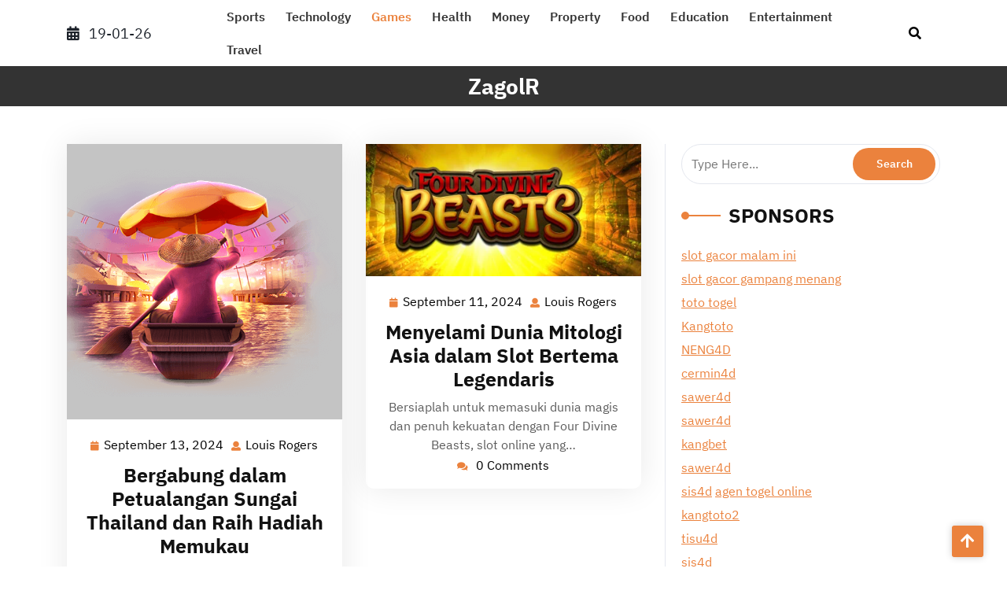

--- FILE ---
content_type: text/html; charset=UTF-8
request_url: https://zagolrestaurant.com/category/games/
body_size: 10082
content:

<!DOCTYPE html>
<html lang="en-US">
<head>

<meta http-equiv="Content-Type" content="text/html; charset=UTF-8" />
<meta name="viewport" content="width=device-width, initial-scale=1.0, maximum-scale=1.2, user-scalable=yes" />

<title>Games &#8211; ZagolR</title>
<meta name='robots' content='max-image-preview:large' />
<link rel="alternate" type="application/rss+xml" title="ZagolR &raquo; Feed" href="https://zagolrestaurant.com/feed/" />
<link rel="alternate" type="application/rss+xml" title="ZagolR &raquo; Comments Feed" href="https://zagolrestaurant.com/comments/feed/" />
<link rel="alternate" type="application/rss+xml" title="ZagolR &raquo; Games Category Feed" href="https://zagolrestaurant.com/category/games/feed/" />
<style id='wp-img-auto-sizes-contain-inline-css' type='text/css'>
img:is([sizes=auto i],[sizes^="auto," i]){contain-intrinsic-size:3000px 1500px}
/*# sourceURL=wp-img-auto-sizes-contain-inline-css */
</style>
<style id='wp-emoji-styles-inline-css' type='text/css'>

	img.wp-smiley, img.emoji {
		display: inline !important;
		border: none !important;
		box-shadow: none !important;
		height: 1em !important;
		width: 1em !important;
		margin: 0 0.07em !important;
		vertical-align: -0.1em !important;
		background: none !important;
		padding: 0 !important;
	}
/*# sourceURL=wp-emoji-styles-inline-css */
</style>
<style id='wp-block-library-inline-css' type='text/css'>
:root{--wp-block-synced-color:#7a00df;--wp-block-synced-color--rgb:122,0,223;--wp-bound-block-color:var(--wp-block-synced-color);--wp-editor-canvas-background:#ddd;--wp-admin-theme-color:#007cba;--wp-admin-theme-color--rgb:0,124,186;--wp-admin-theme-color-darker-10:#006ba1;--wp-admin-theme-color-darker-10--rgb:0,107,160.5;--wp-admin-theme-color-darker-20:#005a87;--wp-admin-theme-color-darker-20--rgb:0,90,135;--wp-admin-border-width-focus:2px}@media (min-resolution:192dpi){:root{--wp-admin-border-width-focus:1.5px}}.wp-element-button{cursor:pointer}:root .has-very-light-gray-background-color{background-color:#eee}:root .has-very-dark-gray-background-color{background-color:#313131}:root .has-very-light-gray-color{color:#eee}:root .has-very-dark-gray-color{color:#313131}:root .has-vivid-green-cyan-to-vivid-cyan-blue-gradient-background{background:linear-gradient(135deg,#00d084,#0693e3)}:root .has-purple-crush-gradient-background{background:linear-gradient(135deg,#34e2e4,#4721fb 50%,#ab1dfe)}:root .has-hazy-dawn-gradient-background{background:linear-gradient(135deg,#faaca8,#dad0ec)}:root .has-subdued-olive-gradient-background{background:linear-gradient(135deg,#fafae1,#67a671)}:root .has-atomic-cream-gradient-background{background:linear-gradient(135deg,#fdd79a,#004a59)}:root .has-nightshade-gradient-background{background:linear-gradient(135deg,#330968,#31cdcf)}:root .has-midnight-gradient-background{background:linear-gradient(135deg,#020381,#2874fc)}:root{--wp--preset--font-size--normal:16px;--wp--preset--font-size--huge:42px}.has-regular-font-size{font-size:1em}.has-larger-font-size{font-size:2.625em}.has-normal-font-size{font-size:var(--wp--preset--font-size--normal)}.has-huge-font-size{font-size:var(--wp--preset--font-size--huge)}.has-text-align-center{text-align:center}.has-text-align-left{text-align:left}.has-text-align-right{text-align:right}.has-fit-text{white-space:nowrap!important}#end-resizable-editor-section{display:none}.aligncenter{clear:both}.items-justified-left{justify-content:flex-start}.items-justified-center{justify-content:center}.items-justified-right{justify-content:flex-end}.items-justified-space-between{justify-content:space-between}.screen-reader-text{border:0;clip-path:inset(50%);height:1px;margin:-1px;overflow:hidden;padding:0;position:absolute;width:1px;word-wrap:normal!important}.screen-reader-text:focus{background-color:#ddd;clip-path:none;color:#444;display:block;font-size:1em;height:auto;left:5px;line-height:normal;padding:15px 23px 14px;text-decoration:none;top:5px;width:auto;z-index:100000}html :where(.has-border-color){border-style:solid}html :where([style*=border-top-color]){border-top-style:solid}html :where([style*=border-right-color]){border-right-style:solid}html :where([style*=border-bottom-color]){border-bottom-style:solid}html :where([style*=border-left-color]){border-left-style:solid}html :where([style*=border-width]){border-style:solid}html :where([style*=border-top-width]){border-top-style:solid}html :where([style*=border-right-width]){border-right-style:solid}html :where([style*=border-bottom-width]){border-bottom-style:solid}html :where([style*=border-left-width]){border-left-style:solid}html :where(img[class*=wp-image-]){height:auto;max-width:100%}:where(figure){margin:0 0 1em}html :where(.is-position-sticky){--wp-admin--admin-bar--position-offset:var(--wp-admin--admin-bar--height,0px)}@media screen and (max-width:600px){html :where(.is-position-sticky){--wp-admin--admin-bar--position-offset:0px}}

/*# sourceURL=wp-block-library-inline-css */
</style><style id='global-styles-inline-css' type='text/css'>
:root{--wp--preset--aspect-ratio--square: 1;--wp--preset--aspect-ratio--4-3: 4/3;--wp--preset--aspect-ratio--3-4: 3/4;--wp--preset--aspect-ratio--3-2: 3/2;--wp--preset--aspect-ratio--2-3: 2/3;--wp--preset--aspect-ratio--16-9: 16/9;--wp--preset--aspect-ratio--9-16: 9/16;--wp--preset--color--black: #000000;--wp--preset--color--cyan-bluish-gray: #abb8c3;--wp--preset--color--white: #ffffff;--wp--preset--color--pale-pink: #f78da7;--wp--preset--color--vivid-red: #cf2e2e;--wp--preset--color--luminous-vivid-orange: #ff6900;--wp--preset--color--luminous-vivid-amber: #fcb900;--wp--preset--color--light-green-cyan: #7bdcb5;--wp--preset--color--vivid-green-cyan: #00d084;--wp--preset--color--pale-cyan-blue: #8ed1fc;--wp--preset--color--vivid-cyan-blue: #0693e3;--wp--preset--color--vivid-purple: #9b51e0;--wp--preset--gradient--vivid-cyan-blue-to-vivid-purple: linear-gradient(135deg,rgb(6,147,227) 0%,rgb(155,81,224) 100%);--wp--preset--gradient--light-green-cyan-to-vivid-green-cyan: linear-gradient(135deg,rgb(122,220,180) 0%,rgb(0,208,130) 100%);--wp--preset--gradient--luminous-vivid-amber-to-luminous-vivid-orange: linear-gradient(135deg,rgb(252,185,0) 0%,rgb(255,105,0) 100%);--wp--preset--gradient--luminous-vivid-orange-to-vivid-red: linear-gradient(135deg,rgb(255,105,0) 0%,rgb(207,46,46) 100%);--wp--preset--gradient--very-light-gray-to-cyan-bluish-gray: linear-gradient(135deg,rgb(238,238,238) 0%,rgb(169,184,195) 100%);--wp--preset--gradient--cool-to-warm-spectrum: linear-gradient(135deg,rgb(74,234,220) 0%,rgb(151,120,209) 20%,rgb(207,42,186) 40%,rgb(238,44,130) 60%,rgb(251,105,98) 80%,rgb(254,248,76) 100%);--wp--preset--gradient--blush-light-purple: linear-gradient(135deg,rgb(255,206,236) 0%,rgb(152,150,240) 100%);--wp--preset--gradient--blush-bordeaux: linear-gradient(135deg,rgb(254,205,165) 0%,rgb(254,45,45) 50%,rgb(107,0,62) 100%);--wp--preset--gradient--luminous-dusk: linear-gradient(135deg,rgb(255,203,112) 0%,rgb(199,81,192) 50%,rgb(65,88,208) 100%);--wp--preset--gradient--pale-ocean: linear-gradient(135deg,rgb(255,245,203) 0%,rgb(182,227,212) 50%,rgb(51,167,181) 100%);--wp--preset--gradient--electric-grass: linear-gradient(135deg,rgb(202,248,128) 0%,rgb(113,206,126) 100%);--wp--preset--gradient--midnight: linear-gradient(135deg,rgb(2,3,129) 0%,rgb(40,116,252) 100%);--wp--preset--font-size--small: 13px;--wp--preset--font-size--medium: 20px;--wp--preset--font-size--large: 36px;--wp--preset--font-size--x-large: 42px;--wp--preset--spacing--20: 0.44rem;--wp--preset--spacing--30: 0.67rem;--wp--preset--spacing--40: 1rem;--wp--preset--spacing--50: 1.5rem;--wp--preset--spacing--60: 2.25rem;--wp--preset--spacing--70: 3.38rem;--wp--preset--spacing--80: 5.06rem;--wp--preset--shadow--natural: 6px 6px 9px rgba(0, 0, 0, 0.2);--wp--preset--shadow--deep: 12px 12px 50px rgba(0, 0, 0, 0.4);--wp--preset--shadow--sharp: 6px 6px 0px rgba(0, 0, 0, 0.2);--wp--preset--shadow--outlined: 6px 6px 0px -3px rgb(255, 255, 255), 6px 6px rgb(0, 0, 0);--wp--preset--shadow--crisp: 6px 6px 0px rgb(0, 0, 0);}:where(.is-layout-flex){gap: 0.5em;}:where(.is-layout-grid){gap: 0.5em;}body .is-layout-flex{display: flex;}.is-layout-flex{flex-wrap: wrap;align-items: center;}.is-layout-flex > :is(*, div){margin: 0;}body .is-layout-grid{display: grid;}.is-layout-grid > :is(*, div){margin: 0;}:where(.wp-block-columns.is-layout-flex){gap: 2em;}:where(.wp-block-columns.is-layout-grid){gap: 2em;}:where(.wp-block-post-template.is-layout-flex){gap: 1.25em;}:where(.wp-block-post-template.is-layout-grid){gap: 1.25em;}.has-black-color{color: var(--wp--preset--color--black) !important;}.has-cyan-bluish-gray-color{color: var(--wp--preset--color--cyan-bluish-gray) !important;}.has-white-color{color: var(--wp--preset--color--white) !important;}.has-pale-pink-color{color: var(--wp--preset--color--pale-pink) !important;}.has-vivid-red-color{color: var(--wp--preset--color--vivid-red) !important;}.has-luminous-vivid-orange-color{color: var(--wp--preset--color--luminous-vivid-orange) !important;}.has-luminous-vivid-amber-color{color: var(--wp--preset--color--luminous-vivid-amber) !important;}.has-light-green-cyan-color{color: var(--wp--preset--color--light-green-cyan) !important;}.has-vivid-green-cyan-color{color: var(--wp--preset--color--vivid-green-cyan) !important;}.has-pale-cyan-blue-color{color: var(--wp--preset--color--pale-cyan-blue) !important;}.has-vivid-cyan-blue-color{color: var(--wp--preset--color--vivid-cyan-blue) !important;}.has-vivid-purple-color{color: var(--wp--preset--color--vivid-purple) !important;}.has-black-background-color{background-color: var(--wp--preset--color--black) !important;}.has-cyan-bluish-gray-background-color{background-color: var(--wp--preset--color--cyan-bluish-gray) !important;}.has-white-background-color{background-color: var(--wp--preset--color--white) !important;}.has-pale-pink-background-color{background-color: var(--wp--preset--color--pale-pink) !important;}.has-vivid-red-background-color{background-color: var(--wp--preset--color--vivid-red) !important;}.has-luminous-vivid-orange-background-color{background-color: var(--wp--preset--color--luminous-vivid-orange) !important;}.has-luminous-vivid-amber-background-color{background-color: var(--wp--preset--color--luminous-vivid-amber) !important;}.has-light-green-cyan-background-color{background-color: var(--wp--preset--color--light-green-cyan) !important;}.has-vivid-green-cyan-background-color{background-color: var(--wp--preset--color--vivid-green-cyan) !important;}.has-pale-cyan-blue-background-color{background-color: var(--wp--preset--color--pale-cyan-blue) !important;}.has-vivid-cyan-blue-background-color{background-color: var(--wp--preset--color--vivid-cyan-blue) !important;}.has-vivid-purple-background-color{background-color: var(--wp--preset--color--vivid-purple) !important;}.has-black-border-color{border-color: var(--wp--preset--color--black) !important;}.has-cyan-bluish-gray-border-color{border-color: var(--wp--preset--color--cyan-bluish-gray) !important;}.has-white-border-color{border-color: var(--wp--preset--color--white) !important;}.has-pale-pink-border-color{border-color: var(--wp--preset--color--pale-pink) !important;}.has-vivid-red-border-color{border-color: var(--wp--preset--color--vivid-red) !important;}.has-luminous-vivid-orange-border-color{border-color: var(--wp--preset--color--luminous-vivid-orange) !important;}.has-luminous-vivid-amber-border-color{border-color: var(--wp--preset--color--luminous-vivid-amber) !important;}.has-light-green-cyan-border-color{border-color: var(--wp--preset--color--light-green-cyan) !important;}.has-vivid-green-cyan-border-color{border-color: var(--wp--preset--color--vivid-green-cyan) !important;}.has-pale-cyan-blue-border-color{border-color: var(--wp--preset--color--pale-cyan-blue) !important;}.has-vivid-cyan-blue-border-color{border-color: var(--wp--preset--color--vivid-cyan-blue) !important;}.has-vivid-purple-border-color{border-color: var(--wp--preset--color--vivid-purple) !important;}.has-vivid-cyan-blue-to-vivid-purple-gradient-background{background: var(--wp--preset--gradient--vivid-cyan-blue-to-vivid-purple) !important;}.has-light-green-cyan-to-vivid-green-cyan-gradient-background{background: var(--wp--preset--gradient--light-green-cyan-to-vivid-green-cyan) !important;}.has-luminous-vivid-amber-to-luminous-vivid-orange-gradient-background{background: var(--wp--preset--gradient--luminous-vivid-amber-to-luminous-vivid-orange) !important;}.has-luminous-vivid-orange-to-vivid-red-gradient-background{background: var(--wp--preset--gradient--luminous-vivid-orange-to-vivid-red) !important;}.has-very-light-gray-to-cyan-bluish-gray-gradient-background{background: var(--wp--preset--gradient--very-light-gray-to-cyan-bluish-gray) !important;}.has-cool-to-warm-spectrum-gradient-background{background: var(--wp--preset--gradient--cool-to-warm-spectrum) !important;}.has-blush-light-purple-gradient-background{background: var(--wp--preset--gradient--blush-light-purple) !important;}.has-blush-bordeaux-gradient-background{background: var(--wp--preset--gradient--blush-bordeaux) !important;}.has-luminous-dusk-gradient-background{background: var(--wp--preset--gradient--luminous-dusk) !important;}.has-pale-ocean-gradient-background{background: var(--wp--preset--gradient--pale-ocean) !important;}.has-electric-grass-gradient-background{background: var(--wp--preset--gradient--electric-grass) !important;}.has-midnight-gradient-background{background: var(--wp--preset--gradient--midnight) !important;}.has-small-font-size{font-size: var(--wp--preset--font-size--small) !important;}.has-medium-font-size{font-size: var(--wp--preset--font-size--medium) !important;}.has-large-font-size{font-size: var(--wp--preset--font-size--large) !important;}.has-x-large-font-size{font-size: var(--wp--preset--font-size--x-large) !important;}
/*# sourceURL=global-styles-inline-css */
</style>

<style id='classic-theme-styles-inline-css' type='text/css'>
/*! This file is auto-generated */
.wp-block-button__link{color:#fff;background-color:#32373c;border-radius:9999px;box-shadow:none;text-decoration:none;padding:calc(.667em + 2px) calc(1.333em + 2px);font-size:1.125em}.wp-block-file__button{background:#32373c;color:#fff;text-decoration:none}
/*# sourceURL=/wp-includes/css/classic-themes.min.css */
</style>
<link rel='stylesheet' id='dashicons-css' href='https://zagolrestaurant.com/wp-includes/css/dashicons.min.css?ver=6.9' type='text/css' media='all' />
<link rel='stylesheet' id='admin-bar-css' href='https://zagolrestaurant.com/wp-includes/css/admin-bar.min.css?ver=6.9' type='text/css' media='all' />
<style id='admin-bar-inline-css' type='text/css'>

    /* Hide CanvasJS credits for P404 charts specifically */
    #p404RedirectChart .canvasjs-chart-credit {
        display: none !important;
    }
    
    #p404RedirectChart canvas {
        border-radius: 6px;
    }

    .p404-redirect-adminbar-weekly-title {
        font-weight: bold;
        font-size: 14px;
        color: #fff;
        margin-bottom: 6px;
    }

    #wpadminbar #wp-admin-bar-p404_free_top_button .ab-icon:before {
        content: "\f103";
        color: #dc3545;
        top: 3px;
    }
    
    #wp-admin-bar-p404_free_top_button .ab-item {
        min-width: 80px !important;
        padding: 0px !important;
    }
    
    /* Ensure proper positioning and z-index for P404 dropdown */
    .p404-redirect-adminbar-dropdown-wrap { 
        min-width: 0; 
        padding: 0;
        position: static !important;
    }
    
    #wpadminbar #wp-admin-bar-p404_free_top_button_dropdown {
        position: static !important;
    }
    
    #wpadminbar #wp-admin-bar-p404_free_top_button_dropdown .ab-item {
        padding: 0 !important;
        margin: 0 !important;
    }
    
    .p404-redirect-dropdown-container {
        min-width: 340px;
        padding: 18px 18px 12px 18px;
        background: #23282d !important;
        color: #fff;
        border-radius: 12px;
        box-shadow: 0 8px 32px rgba(0,0,0,0.25);
        margin-top: 10px;
        position: relative !important;
        z-index: 999999 !important;
        display: block !important;
        border: 1px solid #444;
    }
    
    /* Ensure P404 dropdown appears on hover */
    #wpadminbar #wp-admin-bar-p404_free_top_button .p404-redirect-dropdown-container { 
        display: none !important;
    }
    
    #wpadminbar #wp-admin-bar-p404_free_top_button:hover .p404-redirect-dropdown-container { 
        display: block !important;
    }
    
    #wpadminbar #wp-admin-bar-p404_free_top_button:hover #wp-admin-bar-p404_free_top_button_dropdown .p404-redirect-dropdown-container {
        display: block !important;
    }
    
    .p404-redirect-card {
        background: #2c3338;
        border-radius: 8px;
        padding: 18px 18px 12px 18px;
        box-shadow: 0 2px 8px rgba(0,0,0,0.07);
        display: flex;
        flex-direction: column;
        align-items: flex-start;
        border: 1px solid #444;
    }
    
    .p404-redirect-btn {
        display: inline-block;
        background: #dc3545;
        color: #fff !important;
        font-weight: bold;
        padding: 5px 22px;
        border-radius: 8px;
        text-decoration: none;
        font-size: 17px;
        transition: background 0.2s, box-shadow 0.2s;
        margin-top: 8px;
        box-shadow: 0 2px 8px rgba(220,53,69,0.15);
        text-align: center;
        line-height: 1.6;
    }
    
    .p404-redirect-btn:hover {
        background: #c82333;
        color: #fff !important;
        box-shadow: 0 4px 16px rgba(220,53,69,0.25);
    }
    
    /* Prevent conflicts with other admin bar dropdowns */
    #wpadminbar .ab-top-menu > li:hover > .ab-item,
    #wpadminbar .ab-top-menu > li.hover > .ab-item {
        z-index: auto;
    }
    
    #wpadminbar #wp-admin-bar-p404_free_top_button:hover > .ab-item {
        z-index: 999998 !important;
    }
    
/*# sourceURL=admin-bar-inline-css */
</style>
<link rel='stylesheet' id='wp-show-posts-css' href='https://zagolrestaurant.com/wp-content/plugins/wp-show-posts/css/wp-show-posts-min.css?ver=1.1.6' type='text/css' media='all' />
<link rel='stylesheet' id='IBM-Plex-Sans-css' href='https://zagolrestaurant.com/wp-content/fonts/2a130633d4d78a528ea9c77845d94846.css?ver=1.0' type='text/css' media='all' />
<link rel='stylesheet' id='bootstrap-css-css' href='https://zagolrestaurant.com/wp-content/themes/magazine-news-agency/assets/css/bootstrap.css?ver=4.5.0' type='text/css' media='all' />
<link rel='stylesheet' id='fontawesome-css-css' href='https://zagolrestaurant.com/wp-content/themes/magazine-news-agency/assets/css/fontawesome-all.css?ver=4.5.0' type='text/css' media='all' />
<link rel='stylesheet' id='magazine-news-agency-style-css' href='https://zagolrestaurant.com/wp-content/themes/magazine-news-agency/style.css?ver=6.9' type='text/css' media='all' />
<style id='magazine-news-agency-style-inline-css' type='text/css'>

				.header-image-box{
					background-image: url(https://zagolrestaurant.com/wp-content/themes/magazine-news-agency/assets/images/default-header-image.png) !important;
					-webkit-background-size: cover !important;
					-moz-background-size: cover !important;
					-o-background-size: cover !important;
					background-size: cover !important;
					height: 550px;
				    display: flex;
				    align-items: center;
				}

		.custom-logo{
			height: px !important;
			width: px !important;
		}
	
/*# sourceURL=magazine-news-agency-style-inline-css */
</style>
<link rel='stylesheet' id='magazine-news-agency-responsive-css-css' href='https://zagolrestaurant.com/wp-content/themes/magazine-news-agency/assets/css/responsive.css?ver=2.3.4' type='text/css' media='all' />
<script type="text/javascript" src="https://zagolrestaurant.com/wp-includes/js/jquery/jquery.min.js?ver=3.7.1" id="jquery-core-js"></script>
<script type="text/javascript" src="https://zagolrestaurant.com/wp-includes/js/jquery/jquery-migrate.min.js?ver=3.4.1" id="jquery-migrate-js"></script>
<link rel="https://api.w.org/" href="https://zagolrestaurant.com/wp-json/" /><link rel="alternate" title="JSON" type="application/json" href="https://zagolrestaurant.com/wp-json/wp/v2/categories/18" /><link rel="EditURI" type="application/rsd+xml" title="RSD" href="https://zagolrestaurant.com/xmlrpc.php?rsd" />
<meta name="generator" content="WordPress 6.9" />
			<style>
		.woocommerce ul.products li.product .onsale {
			left: auto; right: 10px;
		}
		</style>
	
			<style type="text/css" id="wp-custom-css">
			.header-image-box{
	display:none;
}		</style>
		
</head>

<body class="archive category category-games category-18 wp-embed-responsive wp-theme-magazine-news-agency">


<a class="skip-link screen-reader-text" href="#content">Skip to content</a>

<header id="site-navigation" class="header">
	<div class="topheader sticky-header">
		<div class="container">
			<div class="row">
				<div class="col-lg-2 col-md-3 col-sm-6 align-self-center text-center text-lg-left">
											<div class="news-date my-2">
							<i class="far fa-calendar-alt mr-2"></i>
							<span>19-01-26</span>
						</div>
									</div>
				<div class="col-lg-9 col-md-8 col-sm-6 align-self-center text-center">
					<button class="menu-toggle my-2 py-2 px-3" aria-controls="top-menu" aria-expanded="false" type="button">
						<span aria-hidden="true">Menu</span>
					</button>
					<nav id="main-menu" class="close-panal">
						<ul id="menu-main" class="menu"><li id="menu-item-51" class="menu-item menu-item-type-taxonomy menu-item-object-category menu-item-51"><a href="https://zagolrestaurant.com/category/sports/">Sports</a></li>
<li id="menu-item-19" class="menu-item menu-item-type-taxonomy menu-item-object-category menu-item-19"><a href="https://zagolrestaurant.com/category/technology/">Technology</a></li>
<li id="menu-item-52" class="menu-item menu-item-type-taxonomy menu-item-object-category current-menu-item menu-item-52"><a href="https://zagolrestaurant.com/category/games/" aria-current="page">Games</a></li>
<li id="menu-item-53" class="menu-item menu-item-type-taxonomy menu-item-object-category menu-item-53"><a href="https://zagolrestaurant.com/category/health/">Health</a></li>
<li id="menu-item-54" class="menu-item menu-item-type-taxonomy menu-item-object-category menu-item-54"><a href="https://zagolrestaurant.com/category/money/">Money</a></li>
<li id="menu-item-55" class="menu-item menu-item-type-taxonomy menu-item-object-category menu-item-55"><a href="https://zagolrestaurant.com/category/property/">Property</a></li>
<li id="menu-item-56" class="menu-item menu-item-type-taxonomy menu-item-object-category menu-item-56"><a href="https://zagolrestaurant.com/category/food/">Food</a></li>
<li id="menu-item-57" class="menu-item menu-item-type-taxonomy menu-item-object-category menu-item-57"><a href="https://zagolrestaurant.com/category/education/">Education</a></li>
<li id="menu-item-58" class="menu-item menu-item-type-taxonomy menu-item-object-category menu-item-58"><a href="https://zagolrestaurant.com/category/entertainment/">Entertainment</a></li>
<li id="menu-item-59" class="menu-item menu-item-type-taxonomy menu-item-object-category menu-item-59"><a href="https://zagolrestaurant.com/category/travel/">Travel</a></li>
</ul>						<button class="close-menu my-2 p-2" type="button">
							<span aria-hidden="true"><i class="fa fa-times"></i></span>
						</button>
					</nav>
				</div>
				<div class="col-lg-1 col-md-1 align-self-center text-center">
											<div class="search-cont py-2">
							<button type="button" class="search-cont-button"><i class="fas fa-search"></i></button>
						</div>
						<div class="outer-search">
							<div class="inner-search">
								<form method="get" id="searchform" class="searchform" action="https://zagolrestaurant.com/">
	<input placeholder="Type Here..." type="text" name="s" id="search" value="" />
	<input type="submit" class="search-submit" value="Search" />
</form>							</div>
							<button type="button" class="closepop search-cont-button-close" >X</button>
						</div>
									</div>
			</div>
		</div>
	</div>
	<div class="bottom-header py-2">
		<div class="container">
			<div class="row">
				<div class="col-lg-4 col-md-4 col-sm-12 align-self-center">
										<div class="social-links text-lg-left my-2 text-center">
											</div>
				</div>
				<div class="col-lg-4 col-md-4 col-sm-12 align-self-center">
					<div class="logo text-center mb-3 mb-md-0">
						<div class="logo-image">
													</div>
						<div class="logo-content">
							<a href="https://zagolrestaurant.com/" title="ZagolR">ZagolR</a>						</div>
					</div>
				</div>
				<div class="col-lg-4 col-md-4 col-sm-12 align-self-center text-lg-right text-center">
						
				</div>
			</div>
		</div>
	</div>
</header>





<div class="header-image-box text-center">
  <div class="container">
        <h1 class="mb-0">Category: <span>Games</span></h1>         <div class="crumb-box mt-3">
      <a href="https://zagolrestaurant.com">ZagolR</a> >> <a href="https://zagolrestaurant.com/category/education/" rel="category tag">Education</a> , <a href="https://zagolrestaurant.com/category/entertainment/" rel="category tag">Entertainment</a> , <a href="https://zagolrestaurant.com/category/food/" rel="category tag">Food</a> , <a href="https://zagolrestaurant.com/category/games/" rel="category tag">Games</a> , <a href="https://zagolrestaurant.com/category/health/" rel="category tag">Health</a> , <a href="https://zagolrestaurant.com/category/money/" rel="category tag">Money</a> , <a href="https://zagolrestaurant.com/category/property/" rel="category tag">Property</a> , <a href="https://zagolrestaurant.com/category/sports/" rel="category tag">Sports</a> , <a href="https://zagolrestaurant.com/category/technology/" rel="category tag">Technology</a> , <a href="https://zagolrestaurant.com/category/travel/" rel="category tag">Travel</a>    </div>
    </div>
</div>

<div id="content" class="mt-5">
  <div class="container">
          <div class="row">
        <div class="col-lg-8 col-md-8">
          <div class="row">
              <div class="col-lg-6 col-md-6 col-sm-6">
    <div id="post-96" class="post-box mb-4 post-96 post type-post status-publish format-standard has-post-thumbnail hentry category-education category-entertainment category-food category-games category-health category-money category-property category-sports category-technology category-travel">
      <div class="box">
        <div class="post-thumbnail">  
                
                              <img width="576" height="576" src="https://zagolrestaurant.com/wp-content/uploads/2024/09/75e9fb4f-c751-4f28-b45a-abbb861b60a3.png" class="attachment-post-thumbnail size-post-thumbnail wp-post-image" alt="" decoding="async" fetchpriority="high" srcset="https://zagolrestaurant.com/wp-content/uploads/2024/09/75e9fb4f-c751-4f28-b45a-abbb861b60a3.png 576w, https://zagolrestaurant.com/wp-content/uploads/2024/09/75e9fb4f-c751-4f28-b45a-abbb861b60a3-300x300.png 300w, https://zagolrestaurant.com/wp-content/uploads/2024/09/75e9fb4f-c751-4f28-b45a-abbb861b60a3-150x150.png 150w" sizes="(max-width: 576px) 100vw, 576px" />                                </div>
        <div class="box-content">
          <p class="slider-button mb-0">
            <a href="https://zagolrestaurant.com/bergabung-dalam-petualangan-sungai-thailand-dan-raih-hadiah-memukau/">Read More<i class="fas fa-angle-right ml-2"></i></a>
          </p>
        </div>
      </div>
      <div class="post-content-box p-3">
        <div class="post-info">
                      <span class="entry-date"><i class="fa fa-calendar"></i> <a href="https://zagolrestaurant.com/2024/09/13/">September 13, 2024<span class="screen-reader-text">September 13, 2024</span></a></span>
                                <span class="entry-author"><i class="fa fa-user"></i> <a href="https://zagolrestaurant.com/author/louisrogers/">Louis Rogers<span class="screen-reader-text">Louis Rogers</span></a></span>
                  </div>
        <h3 class="post-title mb-2 mt-2"><a href="https://zagolrestaurant.com/bergabung-dalam-petualangan-sungai-thailand-dan-raih-hadiah-memukau/">Bergabung dalam Petualangan Sungai Thailand dan Raih Hadiah Memukau</a></h3>
        <div class="post-content">
        Thai River Wonders adalah permainan slot online yang dikembangkan oleh PG Soft, membawa pemain dalam&hellip;        </div>
        <div class="post-info">
                    <i class="fas fa-comments"></i><span class="entry-comments ml-2">0 Comments</span>
                </div>
      </div>
    </div>
  </div>
  <div class="col-lg-6 col-md-6 col-sm-6">
    <div id="post-93" class="post-box mb-4 post-93 post type-post status-publish format-standard has-post-thumbnail hentry category-education category-entertainment category-food category-games category-health category-money category-property category-sports category-technology category-travel">
      <div class="box">
        <div class="post-thumbnail">  
                
                              <img width="500" height="240" src="https://zagolrestaurant.com/wp-content/uploads/2024/09/FourDivineBeasts.webp" class="attachment-post-thumbnail size-post-thumbnail wp-post-image" alt="" decoding="async" srcset="https://zagolrestaurant.com/wp-content/uploads/2024/09/FourDivineBeasts.webp 500w, https://zagolrestaurant.com/wp-content/uploads/2024/09/FourDivineBeasts-300x144.webp 300w" sizes="(max-width: 500px) 100vw, 500px" />                                </div>
        <div class="box-content">
          <p class="slider-button mb-0">
            <a href="https://zagolrestaurant.com/menyelami-dunia-mitologi-asia-dalam-slot-bertema-legendaris/">Read More<i class="fas fa-angle-right ml-2"></i></a>
          </p>
        </div>
      </div>
      <div class="post-content-box p-3">
        <div class="post-info">
                      <span class="entry-date"><i class="fa fa-calendar"></i> <a href="https://zagolrestaurant.com/2024/09/11/">September 11, 2024<span class="screen-reader-text">September 11, 2024</span></a></span>
                                <span class="entry-author"><i class="fa fa-user"></i> <a href="https://zagolrestaurant.com/author/louisrogers/">Louis Rogers<span class="screen-reader-text">Louis Rogers</span></a></span>
                  </div>
        <h3 class="post-title mb-2 mt-2"><a href="https://zagolrestaurant.com/menyelami-dunia-mitologi-asia-dalam-slot-bertema-legendaris/">Menyelami Dunia Mitologi Asia dalam Slot Bertema Legendaris</a></h3>
        <div class="post-content">
        Bersiaplah untuk memasuki dunia magis dan penuh kekuatan dengan Four Divine Beasts, slot online yang&hellip;        </div>
        <div class="post-info">
                    <i class="fas fa-comments"></i><span class="entry-comments ml-2">0 Comments</span>
                </div>
      </div>
    </div>
  </div>
  <div class="col-lg-6 col-md-6 col-sm-6">
    <div id="post-89" class="post-box mb-4 post-89 post type-post status-publish format-standard has-post-thumbnail hentry category-education category-entertainment category-food category-games category-health category-money category-property category-sports category-technology category-travel">
      <div class="box">
        <div class="post-thumbnail">  
                
                              <img width="727" height="343" src="https://zagolrestaurant.com/wp-content/uploads/2024/09/image-removebg-preview-7.png" class="attachment-post-thumbnail size-post-thumbnail wp-post-image" alt="" decoding="async" srcset="https://zagolrestaurant.com/wp-content/uploads/2024/09/image-removebg-preview-7.png 727w, https://zagolrestaurant.com/wp-content/uploads/2024/09/image-removebg-preview-7-300x142.png 300w" sizes="(max-width: 727px) 100vw, 727px" />                                </div>
        <div class="box-content">
          <p class="slider-button mb-0">
            <a href="https://zagolrestaurant.com/peri-yang-ajaib-dan-penuh-petualangan/">Read More<i class="fas fa-angle-right ml-2"></i></a>
          </p>
        </div>
      </div>
      <div class="post-content-box p-3">
        <div class="post-info">
                      <span class="entry-date"><i class="fa fa-calendar"></i> <a href="https://zagolrestaurant.com/2024/09/09/">September 9, 2024<span class="screen-reader-text">September 9, 2024</span></a></span>
                                <span class="entry-author"><i class="fa fa-user"></i> <a href="https://zagolrestaurant.com/author/louisrogers/">Louis Rogers<span class="screen-reader-text">Louis Rogers</span></a></span>
                  </div>
        <h3 class="post-title mb-2 mt-2"><a href="https://zagolrestaurant.com/peri-yang-ajaib-dan-penuh-petualangan/">Peri yang Ajaib dan Penuh Petualangan</a></h3>
        <div class="post-content">
        Pixie Wings adalah permainan slot online yang dikembangkan oleh Pragmatic Play, yang membawa pemain ke&hellip;        </div>
        <div class="post-info">
                    <i class="fas fa-comments"></i><span class="entry-comments ml-2">0 Comments</span>
                </div>
      </div>
    </div>
  </div>
  <div class="col-lg-6 col-md-6 col-sm-6">
    <div id="post-79" class="post-box mb-4 post-79 post type-post status-publish format-standard has-post-thumbnail hentry category-games tag-gambling tag-slot-online">
      <div class="box">
        <div class="post-thumbnail">  
                
                              <img width="300" height="168" src="https://zagolrestaurant.com/wp-content/uploads/2024/08/sis4d4d.jpeg" class="attachment-post-thumbnail size-post-thumbnail wp-post-image" alt="" decoding="async" loading="lazy" />                                </div>
        <div class="box-content">
          <p class="slider-button mb-0">
            <a href="https://zagolrestaurant.com/winning-big-in-sweet-bonanza-1000-analyzing-the-slots-rtp-and-volatility/">Read More<i class="fas fa-angle-right ml-2"></i></a>
          </p>
        </div>
      </div>
      <div class="post-content-box p-3">
        <div class="post-info">
                      <span class="entry-date"><i class="fa fa-calendar"></i> <a href="https://zagolrestaurant.com/2024/08/14/">August 14, 2024<span class="screen-reader-text">August 14, 2024</span></a></span>
                                <span class="entry-author"><i class="fa fa-user"></i> <a href="https://zagolrestaurant.com/author/louisrogers/">Louis Rogers<span class="screen-reader-text">Louis Rogers</span></a></span>
                  </div>
        <h3 class="post-title mb-2 mt-2"><a href="https://zagolrestaurant.com/winning-big-in-sweet-bonanza-1000-analyzing-the-slots-rtp-and-volatility/">Winning Big in &#8216;Sweet Bonanza 1000&#8217;: Analyzing the Slot&#8217;s RTP and Volatility</a></h3>
        <div class="post-content">
        Winning Big in 'Sweet Bonanza 1000': Analyzing the Slot's RTP and Volatility Online slots have&hellip;        </div>
        <div class="post-info">
                    <i class="fas fa-comments"></i><span class="entry-comments ml-2">0 Comments</span>
                </div>
      </div>
    </div>
  </div>
          </div>
        </div>
        <div class="col-lg-4 col-md-4">
          
<div class="sidebar-area">
  <div id="search-2" class="sidebar-widget widget_search"><form method="get" id="searchform" class="searchform" action="https://zagolrestaurant.com/">
	<input placeholder="Type Here..." type="text" name="s" id="search" value="" />
	<input type="submit" class="search-submit" value="Search" />
</form></div><div id="custom_html-3" class="widget_text sidebar-widget widget_custom_html"><h4 class="title">SPONSORS</h4><div class="textwidget custom-html-widget"><a href ="https://theonlinenetwork.com/" rel="ugc"> slot gacor malam ini</a><br>
<a href="https://coleritterandthenightowls.com/" rel="dofollow">slot gacor gampang menang</a>
<br>
<a href="https://chinahousestephenscity.com/" rel="dofollow">toto togel</a>
<br>
<a href="https://167.99.200.102/" rel="sponsored">Kangtoto</a>
<br>
<a href="https://neng4d.com" rel="sponsored">NENG4D</a>
<br>
<a href="https://188.166.31.82/" rel="sponsored">cermin4d</a>
<br>
<a href="https://sawer4dong.org/" rel="sponsored">sawer4d</a>
<br>
<a href="https://mtdiablonursery.com/" rel="Sponsored">sawer4d</a>
<br>
<a href="https://152.42.168.67" rel="Sponsored">kangbet</a>
<br>
<a href="https://152.42.164.131" rel="Sponsored">sawer4d</a>
<br>
<a href="https://quickspikesgolf.com/" rel="Sponsored">sis4d</a>


<a href="https://urijijami.com" rel="sponsored">agen togel online</a>
<br>
<a href="https://kangtoto2v.org" rel="sponsored">kangtoto2</a>
<br>
<a href="https://miftahulkhairahanwar.id/" rel="sponsored">tisu4d</a>
<br>
<a href="https://188.166.115.201/" rel="sis4d">sis4d</a>
<br>
<a href="https://192.34.58.248/" rel="sponsored">tahun4d</a>
<br>
<a href="https://167.71.24.146/" rel="sponsored">tahun4d</a>
<br>
<a href="https://athos-reisen.com/" rel="sponsored">neng4d</a>
<br>
<a href="https://darrinmarion.com/" rel="sponsored">neng4d</a>
<br>
<a href="https://wholesalejerseysupply.com/" rel="sponsored">tahun4d</a>
<br>
<a href="https://www.cheapelitejerseysupply.com/" rel="sponsored">sawer4d</a>
<br>
<a href="https://165.227.95.86/" rel="sponsored">sawer4d</a>
<a href="https://www.kchickensg.com/" rel="dofollow">situs slot gacor</a>
<br></div></div>
		<div id="recent-posts-2" class="sidebar-widget widget_recent_entries">
		<h4 class="title">Recent Posts</h4>
		<ul>
											<li>
					<a href="https://zagolrestaurant.com/bergabung-dalam-petualangan-sungai-thailand-dan-raih-hadiah-memukau/">Bergabung dalam Petualangan Sungai Thailand dan Raih Hadiah Memukau</a>
									</li>
											<li>
					<a href="https://zagolrestaurant.com/menyelami-dunia-mitologi-asia-dalam-slot-bertema-legendaris/">Menyelami Dunia Mitologi Asia dalam Slot Bertema Legendaris</a>
									</li>
											<li>
					<a href="https://zagolrestaurant.com/peri-yang-ajaib-dan-penuh-petualangan/">Peri yang Ajaib dan Penuh Petualangan</a>
									</li>
											<li>
					<a href="https://zagolrestaurant.com/winning-big-in-sweet-bonanza-1000-analyzing-the-slots-rtp-and-volatility/">Winning Big in &#8216;Sweet Bonanza 1000&#8217;: Analyzing the Slot&#8217;s RTP and Volatility</a>
									</li>
											<li>
					<a href="https://zagolrestaurant.com/the-illuminati-conspiracy-decoding-the-myth/">The Illuminati Conspiracy: Decoding the Myth</a>
									</li>
					</ul>

		</div><div id="custom_html-5" class="widget_text sidebar-widget widget_custom_html"><h4 class="title">COLLLABORATION</h4><div class="textwidget custom-html-widget"><a href="https://okangtoto.com/" rel="sponsored">kangtoto</a>
<br>
<a href="https://sawer4dv.com/" rel="sponsored">sawer4d</a>
<br>
<a href="https://miftahulkhairahanwar.id/" rel="sponsored">tisu4d</a>
<br>
<a href="https://188.166.115.201/" rel="login sis4d">sis4d</a>
<a href="https://brecon.slingshot.wales/" rel="sponsored">neng4d</a>
<br>
<a href="https://brecon.slingshot.wales/" rel="sponsored">kang4d</a>
<br></div></div></div>        </div>
      </div>
      </div>
</div>


<footer class="footer-side">
  <div class="footer-widget">
    <div class="container">
          </div>
  </div>
  <div class="footer-copyright">
    <div class="container">
      <div class="row pt-2">
        <div class="col-lg-6 col-md-6 align-self-center">
          <p class="mb-0 py-3 text-center text-md-left">
                
              <a href="https://www.wpelemento.com/elementor/free-magazine-wordpress-theme/" target="_blank">  
                Magazine News Agency WordPress Theme              </a>
                                     By WP Elemento                      </p>
        </div>
        <div class="col-lg-6 col-md-6 align-self-center text-center text-md-right">
                      <a href="https://wordpress.org" rel="generator">Proudly powered by WordPress</a>
                  </div>
      </div>
    </div>
  </div> 
      <div class="scroll-up">
      <a href="#tobottom"><i class="fa fa-arrow-up"></i></a>
    </div>
  </footer>

<script type="speculationrules">
{"prefetch":[{"source":"document","where":{"and":[{"href_matches":"/*"},{"not":{"href_matches":["/wp-*.php","/wp-admin/*","/wp-content/uploads/*","/wp-content/*","/wp-content/plugins/*","/wp-content/themes/magazine-news-agency/*","/*\\?(.+)"]}},{"not":{"selector_matches":"a[rel~=\"nofollow\"]"}},{"not":{"selector_matches":".no-prefetch, .no-prefetch a"}}]},"eagerness":"conservative"}]}
</script>
<script type="text/javascript" src="https://zagolrestaurant.com/wp-content/themes/magazine-news-agency/assets/js/navigation.js?ver=1.0" id="magazine-news-agency-navigation-js"></script>
<script type="text/javascript" src="https://zagolrestaurant.com/wp-content/themes/magazine-news-agency/assets/js/script.js?ver=1.0" id="magazine-news-agency-script-js"></script>
<script type="text/javascript" src="https://zagolrestaurant.com/wp-content/plugins/visual-footer-credit-remover/script.js?ver=6.9" id="jabvfcr_script-js"></script>
<script id="wp-emoji-settings" type="application/json">
{"baseUrl":"https://s.w.org/images/core/emoji/17.0.2/72x72/","ext":".png","svgUrl":"https://s.w.org/images/core/emoji/17.0.2/svg/","svgExt":".svg","source":{"concatemoji":"https://zagolrestaurant.com/wp-includes/js/wp-emoji-release.min.js?ver=6.9"}}
</script>
<script type="module">
/* <![CDATA[ */
/*! This file is auto-generated */
const a=JSON.parse(document.getElementById("wp-emoji-settings").textContent),o=(window._wpemojiSettings=a,"wpEmojiSettingsSupports"),s=["flag","emoji"];function i(e){try{var t={supportTests:e,timestamp:(new Date).valueOf()};sessionStorage.setItem(o,JSON.stringify(t))}catch(e){}}function c(e,t,n){e.clearRect(0,0,e.canvas.width,e.canvas.height),e.fillText(t,0,0);t=new Uint32Array(e.getImageData(0,0,e.canvas.width,e.canvas.height).data);e.clearRect(0,0,e.canvas.width,e.canvas.height),e.fillText(n,0,0);const a=new Uint32Array(e.getImageData(0,0,e.canvas.width,e.canvas.height).data);return t.every((e,t)=>e===a[t])}function p(e,t){e.clearRect(0,0,e.canvas.width,e.canvas.height),e.fillText(t,0,0);var n=e.getImageData(16,16,1,1);for(let e=0;e<n.data.length;e++)if(0!==n.data[e])return!1;return!0}function u(e,t,n,a){switch(t){case"flag":return n(e,"\ud83c\udff3\ufe0f\u200d\u26a7\ufe0f","\ud83c\udff3\ufe0f\u200b\u26a7\ufe0f")?!1:!n(e,"\ud83c\udde8\ud83c\uddf6","\ud83c\udde8\u200b\ud83c\uddf6")&&!n(e,"\ud83c\udff4\udb40\udc67\udb40\udc62\udb40\udc65\udb40\udc6e\udb40\udc67\udb40\udc7f","\ud83c\udff4\u200b\udb40\udc67\u200b\udb40\udc62\u200b\udb40\udc65\u200b\udb40\udc6e\u200b\udb40\udc67\u200b\udb40\udc7f");case"emoji":return!a(e,"\ud83e\u1fac8")}return!1}function f(e,t,n,a){let r;const o=(r="undefined"!=typeof WorkerGlobalScope&&self instanceof WorkerGlobalScope?new OffscreenCanvas(300,150):document.createElement("canvas")).getContext("2d",{willReadFrequently:!0}),s=(o.textBaseline="top",o.font="600 32px Arial",{});return e.forEach(e=>{s[e]=t(o,e,n,a)}),s}function r(e){var t=document.createElement("script");t.src=e,t.defer=!0,document.head.appendChild(t)}a.supports={everything:!0,everythingExceptFlag:!0},new Promise(t=>{let n=function(){try{var e=JSON.parse(sessionStorage.getItem(o));if("object"==typeof e&&"number"==typeof e.timestamp&&(new Date).valueOf()<e.timestamp+604800&&"object"==typeof e.supportTests)return e.supportTests}catch(e){}return null}();if(!n){if("undefined"!=typeof Worker&&"undefined"!=typeof OffscreenCanvas&&"undefined"!=typeof URL&&URL.createObjectURL&&"undefined"!=typeof Blob)try{var e="postMessage("+f.toString()+"("+[JSON.stringify(s),u.toString(),c.toString(),p.toString()].join(",")+"));",a=new Blob([e],{type:"text/javascript"});const r=new Worker(URL.createObjectURL(a),{name:"wpTestEmojiSupports"});return void(r.onmessage=e=>{i(n=e.data),r.terminate(),t(n)})}catch(e){}i(n=f(s,u,c,p))}t(n)}).then(e=>{for(const n in e)a.supports[n]=e[n],a.supports.everything=a.supports.everything&&a.supports[n],"flag"!==n&&(a.supports.everythingExceptFlag=a.supports.everythingExceptFlag&&a.supports[n]);var t;a.supports.everythingExceptFlag=a.supports.everythingExceptFlag&&!a.supports.flag,a.supports.everything||((t=a.source||{}).concatemoji?r(t.concatemoji):t.wpemoji&&t.twemoji&&(r(t.twemoji),r(t.wpemoji)))});
//# sourceURL=https://zagolrestaurant.com/wp-includes/js/wp-emoji-loader.min.js
/* ]]> */
</script>
<div class="display:none" style="display:none">
<a href="https://www.megankernsphotography.com/" rel="dofollow">NENG4D</a>
<a href="http://170.64.223.70/" rel="dofollow">KANGTOTO</a>
<a href="http://209.38.21.171/" rel="dofollow">KANGTOTO</a>
<a href="http://68.183.234.177/" rel="dofollow">KANGTOTO</a>
<a href="http://209.38.87.53/" rel="dofollow">KANGTOTO</a>
<a href="https://asfimmigration.com/" rel="dofollow">https://asfimmigration.com/</a>
<a href="https://kangtoto.org/" rel="dofollow">kangtoto</a>
<a href="https://kangjitu.asia/" rel="dofollow">kangjitu</a>
</div>
<div class="display:none" style="display:none">
<a href="https://odrandconsumers2010.org/" rel="dofollow">odrandconsumers2010.org</a>
<a href="https://jakartafair.biz/" rel="dofollow">jakartafair.biz</a>
<a href="https://www.smkn44jkt.com/" rel="dofollow">smkn44jkt.com</a>
<a href="https://smkn1majalengka.com/" rel="dofollow">smkn1majalengka.com</a>
<a href="https://pdambekasi.com/" rel="dofollow">pdambekasi.com</a>
<a href="https://smpn11tangsel.com/" rel="dofollow">smpn11tangsel.com</a>
<a href="https://www.sdn61belawa.com/" rel="dofollow">sdn61belawa.com</a>
<a href="https://fikom-umi.id/" rel="dofollow">fikom-umi.id</a>
<a href="https://smkn1jakarta.net/" rel="dofollow">smkn1jakarta.net</a>
</div>
<script defer src="https://static.cloudflareinsights.com/beacon.min.js/vcd15cbe7772f49c399c6a5babf22c1241717689176015" integrity="sha512-ZpsOmlRQV6y907TI0dKBHq9Md29nnaEIPlkf84rnaERnq6zvWvPUqr2ft8M1aS28oN72PdrCzSjY4U6VaAw1EQ==" data-cf-beacon='{"version":"2024.11.0","token":"6865503595714124aa5b99b568e2d3e0","r":1,"server_timing":{"name":{"cfCacheStatus":true,"cfEdge":true,"cfExtPri":true,"cfL4":true,"cfOrigin":true,"cfSpeedBrain":true},"location_startswith":null}}' crossorigin="anonymous"></script>
</body>
</html>

--- FILE ---
content_type: application/javascript; charset=utf-8
request_url: https://zagolrestaurant.com/wp-content/themes/magazine-news-agency/assets/js/script.js?ver=1.0
body_size: 353
content:
/* ===============================================
  OPEN CLOSE Menu
============================================= */

function magazine_news_agency_open_menu() {
  jQuery('button.menu-toggle').addClass('close-panal');
  setTimeout(function(){
    jQuery('nav#main-menu').show();
  }, 100);

  return false;
}

jQuery( "button.menu-toggle").on("click", magazine_news_agency_open_menu);

function magazine_news_agency_close_menu() {
  jQuery('button.close-menu').removeClass('close-panal');
  jQuery('nav#main-menu').hide();
}

jQuery( "button.close-menu").on("click", magazine_news_agency_close_menu);

function magazine_news_agency_search_show() {
	jQuery(".outer-search").addClass('show');
	jQuery(".outer-search").fadeIn();
}
jQuery( ".search-cont-button").on("click", magazine_news_agency_search_show);

function magazine_news_agency_search_hide() {
	jQuery(".outer-search").removeClass('show');
	jQuery(".outer-search").fadeOut();
}
jQuery( ".search-cont-button-close").on("click", magazine_news_agency_search_hide);

/* ===============================================
  TRAP TAB FOCUS ON MODAL MENU
============================================= */

jQuery('button.close-menu').on('keydown', function (e) {

  if (jQuery("this:focus") && !!e.shiftKey && e.keyCode === 9) {
  } else if (jQuery("this:focus") && (e.which === 9)) {
    e.preventDefault();
    jQuery(this).blur();
    jQuery('.nav-menu li a:first').focus()
  }
});

jQuery('.nav-menu li a:first').on('keydown', function (event) {
  if (jQuery("this:focus") && !!event.shiftKey && event.keyCode === 9) {
    event.preventDefault();
    jQuery(this).blur();
    jQuery('button.close-menu').focus()
  }
});

jQuery(document).ready(function() {
  window.addEventListener('load', (event) => {
      jQuery(".loader").delay(2000).fadeOut("slow");
    });
})

/* ===============================================
  Scroll Top //
============================================= */

jQuery(window).scroll(function () {
  if (jQuery(this).scrollTop() > 100) {
      jQuery('.scroll-up').fadeIn();
  } else {
      jQuery('.scroll-up').fadeOut();
  }
});

jQuery('a[href="#tobottom"]').click(function () {
  jQuery('html, body').animate({scrollTop: 0}, 'slow');
  return false;
});

(function( $ ) {
$(window).scroll(function(){
  var sticky = $('.sticky-header'),
    scroll = $(window).scrollTop();

    if (scroll >= 100) sticky.addClass('fixed-header');
    else sticky.removeClass('fixed-header');
  });
})( jQuery );

/* ===============================================
  Search pop up
============================================= */

jQuery('.search-cont-button-close').on('keydown', function (es) {
  if (jQuery("this:focus") && (es.which === 9)) {
    es.preventDefault();
    jQuery(this).blur();
    jQuery('.inner-search form input').focus();
  }
});

jQuery('.inner-search form input').on('keydown', function (eventsearch) {
  if (eventsearch.shiftKey && eventsearch.keyCode == 9) {
    eventsearch.preventDefault();
    jQuery(this).blur();
    jQuery('.search-cont-button-close').focus()
  }
});